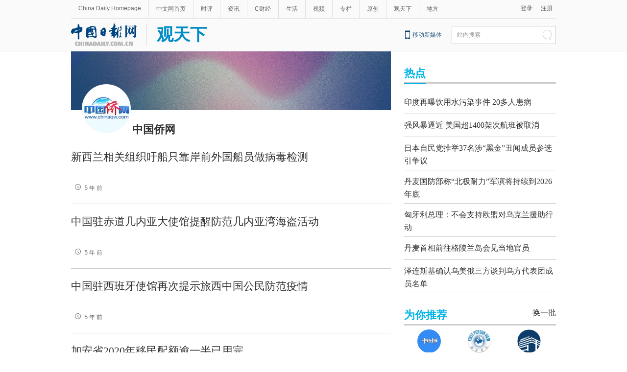

--- FILE ---
content_type: text/html;charset=UTF-8
request_url: https://cn.chinadaily.com.cn/gtx/5d47c3fba31099ab995d74b7/Chinaqw/page_2.html
body_size: 9838
content:
<!DOCTYPE html PUBLIC "-//W3C//DTD XHTML 1.0 Transitional//EN" "http://www.w3.org/TR/xhtml1/DTD/xhtml1-transitional.dtd">

<html xmlns="http://www.w3.org/1999/xhtml">
  <head>
    <meta http-equiv="Content-Type" content="text/html; charset=utf-8" />
    <meta name="viewport" content="width=device-width, initial-scale=1.0, minimum-scale=1.0, maximum-scale=1.0, user-scalable=no" />
    <meta http-equiv="X-UA-Compatible" content="IE=Edge,chrome=1" />
    <title>中国侨网 - 中国日报网</title>
    <meta name="keywords" />
    <meta name="description" />
    <link rel="stylesheet" type="text/css" href="//img3.chinadaily.com.cn/static/2019gtx/css/list.css?v=5" />
<script type="text/javascript" charset="utf-8" rel="stylesheet" xml:space="preserve" src="//img3.chinadaily.com.cn/static/common/js/jquery.min.js"></script>
    <script type="text/javascript" xml:space="preserve" src="//img3.chinadaily.com.cn/static/2019gtx/js/respond.min.js"></script>
    <script type="text/javascript" xml:space="preserve" src="//img3.chinadaily.com.cn/static/2019gtx/js/qiehuan.js"></script><!--标签切换-->
    <script xml:space="preserve" src="//img3.chinadaily.com.cn/static/2019gtx/js/ewm2.js"></script><!--返回顶部-->
    <!-- 引入手机端点击js -->
    <script type="text/javascript" xml:space="preserve" src="//img3.chinadaily.com.cn/static/2019gtx/js/touch.js"></script>
  <!--天润统计代码-->
    <META name="filetype" content="1" />
    <META name="publishedtype" content="1" />
    <META name="pagetype" content="2" />
    <meta name="catalogs" content="5d47e00ea31099ab995d7577" />
    <!--天润统计代码-->
  </head>
  <body>
    <!--灰色背景-->
    <div class="tophui">
      <div class="tophui-cont">
        <!--频道页导航-->
        
      <div class="pingdaolink">
        <!--左边导航-->
        <div class="pingdao-lef">
          <ul>
            <li><a href="https://www.chinadaily.com.cn/" target="_blank">China Daily Homepage</a></li>
            <li><a href="https://cn.chinadaily.com.cn/" target="_blank">中文网首页</a></li>
            <li><a href="https://china.chinadaily.com.cn/" target="_blank">时评</a></li>
            <li><a href="https://world.chinadaily.com.cn/" target="_blank">资讯</a></li>
            <li><a href="https://caijing.chinadaily.com.cn/" target="_blank">C财经</a></li>
            <li><a href="https://fashion.chinadaily.com.cn/" target="_blank">生活</a></li>
            <li><a href="https://kan.chinadaily.com.cn/" target="_blank">视频</a></li>
            <li><a href="https://column.chinadaily.com.cn/" target="_blank">专栏</a></li>
          <!--  <li><a href="https://language.chinadaily.com.cn/" target="_blank">双语</a></li>	-->
            <li><a href="https://cn.chinadaily.com.cn/yuanchuang/" target="_blank">原创</a></li>
            <li><a href="https://cn.chinadaily.com.cn/gtx/" target="_blank">观天下</a></li>
            <li style="border:none;"><a href="https://cnews.chinadaily.com.cn/" target="_blank">地方</a></li>
          </ul>
        </div>
        <!--右侧注册登录-->
        <!--  <script type="text/javascript" cms:pr-src="common/js/login.js"></script>	-->
        <div class="pingdao-ri">
          <div class="lo-rig-to" id="successCallBack">
           <!--  <div class="lo-ri-two">
             <a href="javascript:void(0)" onclick="aria.start()"><img cms:pr-src="common/img/wza.png" style="width:18px; height:auto;"/></a>	
            </div> -->
            <div class="lo-ri-two">
<a href="javascript:GetUrl();" id="login1001">登录</a>
</div>	
            <div class="lo-ri-two">
              <a href="//usercenter.chinadaily.com.cn/regist" target="_blank" id="login1002">注册</a>
            </div>
          </div>
        </div>

      </div>
    
        <!--logo头部-->
        <div class="dingtou">
          <!--logoleft-->
          <div class="logo">
          <table>
              <tr>
                <td style="padding-right:20px;" rowspan="1" colspan="1"> <a href="https://cn.chinadaily.com.cn" shape="rect"><img src="https://cn.chinadaily.com.cn/image/2025/logo_cntop.png" style="height:46px;" /></a></td>
                <td style="border-left:1px solid #dfdfdf;padding-left:20px; " rowspan="1" colspan="1">
                  <a target="_top" class="mingc" shape="rect" href="//cn.chinadaily.com.cn/gtx">观天下</a>
                  </td>
              </tr>
            </table>
          </div>
          <!--logoright-->
          <div class="logo-right">
            
      <div class="logo-right"> 
        <div class="lo-rig-bott">
          <table cellpadding="0" cellspacing="0">
            <tr>
              <td><div class="lo-bott-one"><a href="https://www.chinadaily.com.cn/e/static_e/newmedia/" target="_blank">移动新媒体</a></div></td>
              <td>
                <table cellpadding="0" cellspacing="0">
                  <tr>
                    <td><div class="search radius6">
                      <form name="searchform" method="post" action="https://newssearch.chinadaily.com.cn/cn/search" target="_blank" onsubmit="return do_search(this)" id="searchform">
                        <input name="ecmsfrom" type="hidden" value="9" />
                        <input type="hidden" name="show" value="title,newstext" />
                        <div class="select_box">
                          <div class="select_showbox" style="background:none;">站内搜索</div>
                          <ul class="select_option">
                            <li class="option-item" data-value="1">站内搜索</li>
                          </ul>
                        </div>
                        <input class="inp_srh" type="text" id="searchtxt" value="" name="query" onfocus="clearword(this)" />
                        <img src="https://cn.chinadaily.com.cn/image/2015/j-q.jpg" id="searchimg" onclick="javascript:searchform.submit()" />
                      </form>
                      <script>
                        //<![CDATA[
                        function clearword(obj){
                          obj.value = ''; 
                        }
                        //]]>
                      </script>
                      </div></td>
                  </tr>
                </table>
              </td>
            </tr>
          </table>
        </div>
      </div>

    
          </div>
        </div>
      </div>
    </div>
    <!--手机头部-->
    <div class="top_phone">
      <div class="header_top">
       <table>
              <tr>
                <td style="padding-right:10px;" rowspan="1" colspan="1"> <a href="https://cn.chinadaily.com.cn" shape="rect"><img src="https://cn.chinadaily.com.cn/image/2025/logo_cntop.png" /></a></td>
                <td rowspan="1" colspan="1">
                  <a target="_top" class="mingc" shape="rect" href="//cn.chinadaily.com.cn/gtx">观天下</a>
                  </td>
              </tr>
            </table>
        <div class="header_img">
          <img class="nav_phone_logo" src="//img3.chinadaily.com.cn/static/2019gtx/img/header_top.png" />
        </div>
      </div>
      
      <div class="nav">
        <ul>
          <li class="nav_Latest"><a href="//www.chinadaily.com.cn/" target="_blank">China Daily Homepage</a></li>
          <li><a href="https://cn.chinadaily.com.cn/" target="_blank">中文网首页</a></li>
          <li><a href="https://china.chinadaily.com.cn/" target="_blank">时评</a></li>
          <li><a href="https://world.chinadaily.com.cn/" target="_blank">资讯</a></li>
          <li><a href="https://caijing.chinadaily.com.cn/" target="_blank">C财经</a></li>
          <li><a href="https://fashion.chinadaily.com.cn/" target="_blank">生活</a></li>
          <li><a href="https://kan.chinadaily.com.cn/" target="_blank">视频</a></li>
          <li><a href="https://column.chinadaily.com.cn/" target="_blank">专栏</a></li>
         <!-- <li><a href="https://language.chinadaily.com.cn/" target="_blank">双语</a></li>	-->
          <li><a href="https://cartoon.chinadaily.com.cn/" target="_blank">漫画</a></li>
          <li><a href="https://cn.chinadaily.com.cn/yuanchuang/" target="_blank">原创</a></li>
          <li><a href="https://cn.chinadaily.com.cn/gtx/" target="_blank">观天下</a></li>
          <li><a href="https://cnews.chinadaily.com.cn" target="_blank">地方</a></li>
        </ul>
      </div>

    
    </div>
    <!--互联网导航-->
    <div class="hu-wai">
      <div class="jr-link2"></div>
    </div>
    <div class="container">
      <div class="container_left">
        <img class="bj" src="https://cn.chinadaily.com.cn/image/2025/bg_img.jpg" />
       	<a href="" class="logo_top" shape="rect">
           
            
               <img src="//img3.chinadaily.com.cn/images/201908/14/5d53a24ea31099ab43ce1605.jpeg" />
            
          
			<span>中国侨网</span>
		</a>
        <!--单个-->
<div style="display:none;">
  中国侨网
        </div>
        
     
             
   
              <div class="busBox1-two first_box">
                <div>
                  
                  <div>
                    <h3><a target="_blank" shape="rect" href="//cnews.chinadaily.com.cn/a/202010/21/WS5f8f99d2a3101e7ce972a642.html">新西兰相关组织吁船只靠岸前外国船员做病毒检测</a></h3>
                    <div class="time_report">
                    <a target="_blank" shape="rect" href="//cnews.chinadaily.com.cn/a/202010/21/WS5f8f99d2a3101e7ce972a642.html"><span><img src="//img3.chinadaily.com.cn/static/2019gtx/img/time.png" /></span>5 年 前</a>
                    </div>
                  </div>
                </div>
              </div>
            
   
              <div class="busBox1-two">
                <div>
                  
                  <div>
                    <h3><a target="_blank" shape="rect" href="//cnews.chinadaily.com.cn/a/202010/20/WS5f8e92b1a3101e7ce972a419.html">中国驻赤道几内亚大使馆提醒防范几内亚湾海盗活动</a></h3>
                    <div class="time_report">
                    <a target="_blank" shape="rect" href="//cnews.chinadaily.com.cn/a/202010/20/WS5f8e92b1a3101e7ce972a419.html"><span><img src="//img3.chinadaily.com.cn/static/2019gtx/img/time.png" /></span>5 年 前</a>
                    </div>
                  </div>
                </div>
              </div>
            
   
              <div class="busBox1-two">
                <div>
                  
                  <div>
                    <h3><a target="_blank" shape="rect" href="//cnews.chinadaily.com.cn/a/202010/20/WS5f8e92b1a3101e7ce972a418.html">中国驻西班牙使馆再次提示旅西中国公民防范疫情</a></h3>
                    <div class="time_report">
                    <a target="_blank" shape="rect" href="//cnews.chinadaily.com.cn/a/202010/20/WS5f8e92b1a3101e7ce972a418.html"><span><img src="//img3.chinadaily.com.cn/static/2019gtx/img/time.png" /></span>5 年 前</a>
                    </div>
                  </div>
                </div>
              </div>
            
   
              <div class="busBox1-two">
                <div>
                  
                  <div>
                    <h3><a target="_blank" shape="rect" href="//cnews.chinadaily.com.cn/a/202007/23/WS5f195420a310a859d09d9b8a.html">加安省2020年移民配额逾一半已用完</a></h3>
                    <div class="time_report">
                    <a target="_blank" shape="rect" href="//cnews.chinadaily.com.cn/a/202007/23/WS5f195420a310a859d09d9b8a.html"><span><img src="//img3.chinadaily.com.cn/static/2019gtx/img/time.png" /></span>6 年 前</a>
                    </div>
                  </div>
                </div>
              </div>
            
   
              <div class="busBox1-two">
                <div>
                  
                  <div>
                    <h3><a target="_blank" shape="rect" href="//cnews.chinadaily.com.cn/a/202007/16/WS5f10081da310a859d09d84b0.html">驻巴塞罗那总领馆提醒中国公民合理安排证件办理</a></h3>
                    <div class="time_report">
                    <a target="_blank" shape="rect" href="//cnews.chinadaily.com.cn/a/202007/16/WS5f10081da310a859d09d84b0.html"><span><img src="//img3.chinadaily.com.cn/static/2019gtx/img/time.png" /></span>6 年 前</a>
                    </div>
                  </div>
                </div>
              </div>
            
   
              <div class="busBox1-two">
                <div>
                  
                  <div>
                    <h3><a target="_blank" shape="rect" href="//cnews.chinadaily.com.cn/a/202007/16/WS5f10081aa310a859d09d84a4.html">柬埔寨一家具店发生火灾 致两名中国人受伤</a></h3>
                    <div class="time_report">
                    <a target="_blank" shape="rect" href="//cnews.chinadaily.com.cn/a/202007/16/WS5f10081aa310a859d09d84a4.html"><span><img src="//img3.chinadaily.com.cn/static/2019gtx/img/time.png" /></span>6 年 前</a>
                    </div>
                  </div>
                </div>
              </div>
            
   
              <div class="busBox1-two">
                <div>
                  
                  <div>
                    <h3><a target="_blank" shape="rect" href="//cnews.chinadaily.com.cn/a/202007/15/WS5f0e9080a310a859d09d8037.html">驻摩洛哥大使馆提醒中国公民谨慎规划涉摩旅行</a></h3>
                    <div class="time_report">
                    <a target="_blank" shape="rect" href="//cnews.chinadaily.com.cn/a/202007/15/WS5f0e9080a310a859d09d8037.html"><span><img src="//img3.chinadaily.com.cn/static/2019gtx/img/time.png" /></span>6 年 前</a>
                    </div>
                  </div>
                </div>
              </div>
            
   
              <div class="busBox1-two">
                <div>
                  
                  <div>
                    <h3><a target="_blank" shape="rect" href="//cnews.chinadaily.com.cn/a/202007/15/WS5f0e9081a310a859d09d8038.html">佛得角卫生部发布岛际客运防疫管控措施</a></h3>
                    <div class="time_report">
                    <a target="_blank" shape="rect" href="//cnews.chinadaily.com.cn/a/202007/15/WS5f0e9081a310a859d09d8038.html"><span><img src="//img3.chinadaily.com.cn/static/2019gtx/img/time.png" /></span>6 年 前</a>
                    </div>
                  </div>
                </div>
              </div>
            
   
              <div class="busBox1-two">
                <div>
                  
                  <div>
                    <h3><a target="_blank" shape="rect" href="//cnews.chinadaily.com.cn/a/202007/15/WS5f0e9080a310a859d09d8036.html">驻尼泊尔使馆发布首架临时航班购票安排相关通知</a></h3>
                    <div class="time_report">
                    <a target="_blank" shape="rect" href="//cnews.chinadaily.com.cn/a/202007/15/WS5f0e9080a310a859d09d8036.html"><span><img src="//img3.chinadaily.com.cn/static/2019gtx/img/time.png" /></span>6 年 前</a>
                    </div>
                  </div>
                </div>
              </div>
            
   
              <div class="busBox1-two">
                <div>
                  
                  <div>
                    <h3><a target="_blank" shape="rect" href="//cnews.chinadaily.com.cn/a/202007/15/WS5f0e907fa310a859d09d8033.html">中国驻突尼斯大使馆向旅突侨胞和中企发放“健康包”</a></h3>
                    <div class="time_report">
                    <a target="_blank" shape="rect" href="//cnews.chinadaily.com.cn/a/202007/15/WS5f0e907fa310a859d09d8033.html"><span><img src="//img3.chinadaily.com.cn/static/2019gtx/img/time.png" /></span>6 年 前</a>
                    </div>
                  </div>
                </div>
              </div>
            
   
              <div class="busBox1-two">
                <div>
                  
                  <div>
                    <h3><a target="_blank" shape="rect" href="//cnews.chinadaily.com.cn/a/202007/15/WS5f0e907fa310a859d09d8034.html">中国驻乍得使馆提醒切勿在当地敏感公共区域随意拍照</a></h3>
                    <div class="time_report">
                    <a target="_blank" shape="rect" href="//cnews.chinadaily.com.cn/a/202007/15/WS5f0e907fa310a859d09d8034.html"><span><img src="//img3.chinadaily.com.cn/static/2019gtx/img/time.png" /></span>6 年 前</a>
                    </div>
                  </div>
                </div>
              </div>
            
   
              <div class="busBox1-two">
                <div>
                  
                  <div>
                    <h3><a target="_blank" shape="rect" href="//cnews.chinadaily.com.cn/a/202007/14/WS5f0d1f05a310a859d09d7b3f.html">纽约中餐店户外凉棚遭惯犯破坏 华裔店主深感无奈</a></h3>
                    <div class="time_report">
                    <a target="_blank" shape="rect" href="//cnews.chinadaily.com.cn/a/202007/14/WS5f0d1f05a310a859d09d7b3f.html"><span><img src="//img3.chinadaily.com.cn/static/2019gtx/img/time.png" /></span>6 年 前</a>
                    </div>
                  </div>
                </div>
              </div>
            
   
              <div class="busBox1-two">
                <div>
                  
                  <div>
                    <h3><a target="_blank" shape="rect" href="//cnews.chinadaily.com.cn/a/202007/14/WS5f0d1f03a310a859d09d7b3b.html">日本拟分阶段允许外国企业人员与留学生再次入境</a></h3>
                    <div class="time_report">
                    <a target="_blank" shape="rect" href="//cnews.chinadaily.com.cn/a/202007/14/WS5f0d1f03a310a859d09d7b3b.html"><span><img src="//img3.chinadaily.com.cn/static/2019gtx/img/time.png" /></span>6 年 前</a>
                    </div>
                  </div>
                </div>
              </div>
            
   
              <div class="busBox1-two">
                <div>
                  
                  <div>
                    <h3><a target="_blank" shape="rect" href="//cnews.chinadaily.com.cn/a/202007/13/WS5f0bb4ada310a859d09d767e.html">驻符拉迪沃斯托克总领馆提醒领区同胞加强防疫</a></h3>
                    <div class="time_report">
                    <a target="_blank" shape="rect" href="//cnews.chinadaily.com.cn/a/202007/13/WS5f0bb4ada310a859d09d767e.html"><span><img src="//img3.chinadaily.com.cn/static/2019gtx/img/time.png" /></span>6 年 前</a>
                    </div>
                  </div>
                </div>
              </div>
            
   
              <div class="busBox1-two">
                <div>
                  
                  <div>
                    <h3><a target="_blank" shape="rect" href="//cnews.chinadaily.com.cn/a/202007/13/WS5f0bb4dca310a859d09d76a0.html">英国大学搭建线上教学网络 为中国留学生提供在线课程</a></h3>
                    <div class="time_report">
                    <a target="_blank" shape="rect" href="//cnews.chinadaily.com.cn/a/202007/13/WS5f0bb4dca310a859d09d76a0.html"><span><img src="//img3.chinadaily.com.cn/static/2019gtx/img/time.png" /></span>6 年 前</a>
                    </div>
                  </div>
                </div>
              </div>
            

                       <!-- pc 分页 -->
          
<div id="div_currpage">
      
        
        <a class="pagestyle" shape="rect" href="//cn.chinadaily.com.cn/gtx/5d47c3fba31099ab995d74b7/Chinaqw/page_1.html">Previous</a>

        <!--up-->
        
          
            <a shape="rect" href="//cn.chinadaily.com.cn/gtx/5d47c3fba31099ab995d74b7/Chinaqw/page_1.html">1</a>
            
          
        
        
          
            
            <span style="background-color: #003366;color: #fff;">2</span>
          
        
        
          
            <a shape="rect" href="//cn.chinadaily.com.cn/gtx/5d47c3fba31099ab995d74b7/Chinaqw/page_3.html">3</a>
            
          
        
        
          
            <a shape="rect" href="//cn.chinadaily.com.cn/gtx/5d47c3fba31099ab995d74b7/Chinaqw/page_4.html">4</a>
            
          
        
        
          
            <a shape="rect" href="//cn.chinadaily.com.cn/gtx/5d47c3fba31099ab995d74b7/Chinaqw/page_5.html">5</a>
            
          
        
        
          
            <a shape="rect" href="//cn.chinadaily.com.cn/gtx/5d47c3fba31099ab995d74b7/Chinaqw/page_6.html">6</a>
            
          
        
        
          
            <a shape="rect" href="//cn.chinadaily.com.cn/gtx/5d47c3fba31099ab995d74b7/Chinaqw/page_7.html">7</a>
            
          
        
        
          
            <a shape="rect" href="//cn.chinadaily.com.cn/gtx/5d47c3fba31099ab995d74b7/Chinaqw/page_8.html">8</a>
            
          
        
        
          
            <a shape="rect" href="//cn.chinadaily.com.cn/gtx/5d47c3fba31099ab995d74b7/Chinaqw/page_9.html">9</a>
            
          
        
        
          
            <a shape="rect" href="//cn.chinadaily.com.cn/gtx/5d47c3fba31099ab995d74b7/Chinaqw/page_10.html">10</a>
            
          
        
        
          
        
        
          
        
        
          
        
        
          
        
        <!--down-->
        <a class="pagestyle" shape="rect" href="//cn.chinadaily.com.cn/gtx/5d47c3fba31099ab995d74b7/Chinaqw/page_3.html">Next</a>&nbsp;&nbsp;
        <a style="text-decoration:none" shape="rect" href="//cn.chinadaily.com.cn/gtx/5d47c3fba31099ab995d74b7/Chinaqw/page_14.html">&gt;&gt;|</a>
      
</div>
          <!-- pc 分页结束 -->
          <!-- 响应式分页 -->
          <div class="selectpage">
            <!--移动分页-->
            
              <span class="prev">
                <a class="pagestyle" shape="rect" href="https://cn.chinadaily.com.cn/gtx/5d47c3fba31099ab995d74b7/Chinaqw/page_1.html">Previous</a>
              </span>
              <span class="pageno">
                <a href="javascript:void (0)" shape="rect">
                  2/14</a>
              </span>
              <span class="next">
                <a class="pagestyle" shape="rect" href="https://cn.chinadaily.com.cn/gtx/5d47c3fba31099ab995d74b7/Chinaqw/page_3.html">Next</a>
              </span>
            
          </div>
          <!-- 响应式分页结束 -->
               
        

      </div>
      <div class="container_right">
        <div class="heng-biao4">
          <p>
            <a target="_blank" shape="rect" href="">热点</a>
          </p>
        </div>
        <!-- <script src="//www.chinadaily.com.cn/html/topnews/ismp_zh.js" type="text/javascript"></script>
                    <script type="text/javascript">
                      //<![CDATA[
                      var num = cd_json.length;
                      document.write('<ul class=\"list_ul\">');
                      for(var i=0;i<7;i++){
                        document.write('<li><a href="'+cd_json[i].url+'" target="_blank">'+ cd_json[i].title +'<\/a><\/li>');
                      }
                      document.write('<\/ul>');
                      //]]>
                    </script> -->
                 
 <ul class="list_ul">
   

            <li><a target="_blank" shape="rect" href="//cn.chinadaily.com.cn/a/202601/23/WS69737fd4a310942cc499c9d7.html">印度再曝饮用水污染事件 20多人患病</a></li>
     
   

            <li><a target="_blank" shape="rect" href="//cn.chinadaily.com.cn/a/202601/23/WS69737fe3a310942cc499c9d8.html">强风暴逼近 美国超1400架次航班被取消</a></li>
     
   

            <li><a target="_blank" shape="rect" href="//cn.chinadaily.com.cn/a/202601/23/WS69738004a310942cc499c9d9.html">日本自民党推举37名涉“黑金”丑闻成员参选引争议</a></li>
     
   

            <li><a target="_blank" shape="rect" href="//cn.chinadaily.com.cn/a/202601/23/WS69738038a310942cc499c9da.html">丹麦国防部称“北极耐力”军演将持续到2026年底</a></li>
     
   

            <li><a target="_blank" shape="rect" href="//cn.chinadaily.com.cn/a/202601/23/WS69735fe5a310942cc499c9ab.html">匈牙利总理：不会支持欧盟对乌克兰援助行动</a></li>
     
   

            <li><a target="_blank" shape="rect" href="//cn.chinadaily.com.cn/a/202601/23/WS69735ff2a310942cc499c9ac.html">丹麦首相前往格陵兰岛会见当地官员</a></li>
     
   

            <li><a target="_blank" shape="rect" href="//cn.chinadaily.com.cn/a/202601/23/WS69736022a310942cc499c9ad.html">泽连斯基确认乌美俄三方谈判乌方代表团成员名单</a></li>
     
          </ul>

        <!--广告-->
       <!-- <div class="ads">
         AdSame ShowCode: 新版中文1227 / 观天下频道首页19.7.17 / C1 Begin
<script type="text/javascript" src="https://same.chinadaily.com.cn/s?z=chinadaily&amp;c=2659" charset="gbk" ></script>
AdSame ShowCode: 新版中文1227 / 观天下频道首页19.7.17 / C1 End 
        </div>
           <div class="ads">
         AdSame ShowCode: 新版中文1227 / 观天下频道首页19.7.17 / C2 Begin 
<script type="text/javascript" src="https://same.chinadaily.com.cn/s?z=chinadaily&amp;c=2660" charset="gbk" ></script>
 AdSame ShowCode: 新版中文1227 / 观天下频道首页19.7.17 / C2 End 
        </div>
           <div class="ads">
       AdSame ShowCode: 新版中文1227 / 观天下频道首页19.7.17 / C3 Begin 
<script type="text/javascript" src="https://same.chinadaily.com.cn/s?z=chinadaily&amp;c=2661" charset="gbk" ></script>
 AdSame ShowCode: 新版中文1227 / 观天下频道首页19.7.17 / C3 End
        </div> -->

          <!--横杆标题-->
          <div class="heng-biao4">
            <p><a shape="rect">为你推荐</a></p>
            <span class="huan">换一批</span>
          </div>

               <!--logo新增-->

          <ul class="logo_intro">
        
            
              <li>
                <a target="_blank" shape="rect" href="//cn.chinadaily.com.cn/a/202511/05/WS690ab96da310c4deea5f01b6.html"><img src="//img3.chinadaily.com.cn/images/202511/05/690af830a310c4de005860e0.jpeg" /></a>
                <p><a target="_blank" shape="rect" href="//cn.chinadaily.com.cn/a/202511/05/WS690ab96da310c4deea5f01b6.html">神奇的中国</a></p>
              </li>
            
            
              <li>
                <a target="_blank" shape="rect" href="//cn.chinadaily.com.cn/a/202505/28/WS6836a7c5a310205377035619.html"><img src="//img3.chinadaily.com.cn/images/202506/23/6858e3f7a31009d218b4fbd7.jpeg" /></a>
                <p><a target="_blank" shape="rect" href="//cn.chinadaily.com.cn/a/202505/28/WS6836a7c5a310205377035619.html">海外手记</a></p>
              </li>
            
            
              <li>
                <a target="_blank" shape="rect" href="//cn.chinadaily.com.cn/a/202304/26/WS6448baf2a310537989371b37.html"><img src="//img3.chinadaily.com.cn/images/202508/12/689b18e2a3104ba1c9cb88c8.jpeg" /></a>
                <p><a target="_blank" shape="rect" href="//cn.chinadaily.com.cn/a/202304/26/WS6448baf2a310537989371b37.html">和评理</a></p>
              </li>
            
            
              <li>
                <a target="_blank" shape="rect" href="//cn.chinadaily.com.cn/a/202302/09/WS5d808e67a31099ab995e05bc.html"><img src="//img3.chinadaily.com.cn/images/201909/17/5d808e67a31099ab43d0bd21.jpeg" /></a>
                <p><a target="_blank" shape="rect" href="//cn.chinadaily.com.cn/a/202302/09/WS5d808e67a31099ab995e05bc.html">中国那些事儿</a></p>
              </li>
            
            
              <li>
                <a target="_blank" shape="rect" href="//cn.chinadaily.com.cn/a/202302/09/WS621c9440a3107be497a08404.html"><img src="//img3.chinadaily.com.cn/images/202202/28/621c9440a3107be47f2b9053.jpeg" /></a>
                <p><a target="_blank" shape="rect" href="//cn.chinadaily.com.cn/a/202302/09/WS621c9440a3107be497a08404.html">世界说</a></p>
              </li>
            
            
              <li>
                <a target="_blank" shape="rect" href="//cn.chinadaily.com.cn/a/202212/27/WS5d804e05a31099ab995e03fd.html"><img src="//img3.chinadaily.com.cn/images/202208/04/62eb18a2a3101c3e6870110d.jpeg" /></a>
                <p><a target="_blank" shape="rect" href="//cn.chinadaily.com.cn/a/202212/27/WS5d804e05a31099ab995e03fd.html">中国观察</a></p>
              </li>
            
            
              <li>
                <a target="_blank" shape="rect" href="//cn.chinadaily.com.cn/a/202212/27/WS5d8078bfa31099ab995e04c8.html"><img src="//img3.chinadaily.com.cn/images/201909/17/5d8078bfa31099ab43d0b7fe.jpeg" /></a>
                <p><a target="_blank" shape="rect" href="//cn.chinadaily.com.cn/a/202212/27/WS5d8078bfa31099ab995e04c8.html">新华社</a></p>
              </li>
            
            
              <li>
                <a target="_blank" shape="rect" href="//cn.chinadaily.com.cn/a/202212/27/WS5da7c1afa31099ab995e5ec9.html"><img src="//img3.chinadaily.com.cn/images/201910/17/5da7c1afa31099ab43d357e9.jpeg" /></a>
                <p><a target="_blank" shape="rect" href="//cn.chinadaily.com.cn/a/202212/27/WS5da7c1afa31099ab995e5ec9.html">中国日报网评</a></p>
              </li>
            
            
              <li>
                <a target="_blank" shape="rect" href="//cn.chinadaily.com.cn/a/202201/13/WS61df99f4a3107be497a02010.html"><img src="//img3.chinadaily.com.cn/images/202312/19/65812d33a310c2082cf14e7d.png" /></a>
                <p><a target="_blank" shape="rect" href="//cn.chinadaily.com.cn/a/202201/13/WS61df99f4a3107be497a02010.html">侨一瞧</a></p>
              </li>
            
            
              <li>
                <a target="_blank" shape="rect" href="//cn.chinadaily.com.cn/a/201910/14/WS5d831e2ca31099ab995e0f09.html"><img src="//img3.chinadaily.com.cn/images/202504/15/67fe19f9a310e29a7992e4f0.png" /></a>
                <p><a target="_blank" shape="rect" href="//cn.chinadaily.com.cn/a/201910/14/WS5d831e2ca31099ab995e0f09.html">事事关心</a></p>
              </li>
            
            
              <li>
                <a target="_blank" shape="rect" href="//cn.chinadaily.com.cn/a/201909/17/WS5d8083aea31099ab995e0544.html"><img src="//img3.chinadaily.com.cn/images/201909/17/5d8083aea31099ab43d0ba04.jpeg" /></a>
                <p><a target="_blank" shape="rect" href="//cn.chinadaily.com.cn/a/201909/17/WS5d8083aea31099ab995e0544.html">每日一词</a></p>
              </li>
            
            
              <li>
                <a target="_blank" shape="rect" href="//cn.chinadaily.com.cn/a/201909/05/WS5d70714fa31099ab995de192.html"><img src="//img3.chinadaily.com.cn/images/201909/05/5d70714fa31099ab43cfc60c.jpeg" /></a>
                <p><a target="_blank" shape="rect" href="//cn.chinadaily.com.cn/a/201909/05/WS5d70714fa31099ab995de192.html">中国经济网</a></p>
              </li>
            
            
              <li>
                <a target="_blank" shape="rect" href="//cn.chinadaily.com.cn/a/201909/05/WS5d70a0faa31099ab995de263.html"><img src="//img3.chinadaily.com.cn/images/201909/05/5d70a1c3a31099ab43cfccdd.jpeg" /></a>
                <p><a target="_blank" shape="rect" href="//cn.chinadaily.com.cn/a/201909/05/WS5d70a0faa31099ab995de263.html">中国新闻网</a></p>
              </li>
            
            
              <li>
                <a target="_blank" shape="rect" href="//cn.chinadaily.com.cn/a/201908/15/WS5d550b07a31099ab995d9b2a.html"><img src="//img3.chinadaily.com.cn/images/201908/15/5d550b07a31099ab43ce2faa.jpeg" /></a>
                <p><a target="_blank" shape="rect" href="//cn.chinadaily.com.cn/a/201908/15/WS5d550b07a31099ab995d9b2a.html">环球时报</a></p>
              </li>
            
            
              <li>
                <a target="_blank" shape="rect" href="//cn.chinadaily.com.cn/a/201908/15/WS5d5502dda31099ab995d9b03.html"><img src="//img3.chinadaily.com.cn/images/201908/15/5d5502dda31099ab43ce2ef8.jpeg" /></a>
                <p><a target="_blank" shape="rect" href="//cn.chinadaily.com.cn/a/201908/15/WS5d5502dda31099ab995d9b03.html">中央电视台</a></p>
              </li>
            
            
              <li>
                <a target="_blank" shape="rect" href="//cn.chinadaily.com.cn/a/201908/15/WS5d54fc13a31099ab995d9ab8.html"><img src="//img3.chinadaily.com.cn/images/201908/15/5d54fc13a31099ab43ce2e17.jpeg" /></a>
                <p><a target="_blank" shape="rect" href="//cn.chinadaily.com.cn/a/201908/15/WS5d54fc13a31099ab995d9ab8.html">中央人民广播电台</a></p>
              </li>
            
            
              <li>
                <a target="_blank" shape="rect" href="//cn.chinadaily.com.cn/a/201908/15/WS5d54fa6fa31099ab995d9ab2.html"><img src="//img3.chinadaily.com.cn/images/201908/15/5d54fa6fa31099ab43ce2e03.jpeg" /></a>
                <p><a target="_blank" shape="rect" href="//cn.chinadaily.com.cn/a/201908/15/WS5d54fa6fa31099ab995d9ab2.html">解放军报</a></p>
              </li>
            
            
              <li>
                <a target="_blank" shape="rect" href="//cn.chinadaily.com.cn/a/201908/15/WS5d54f882a31099ab995d9aa5.html"><img src="//img3.chinadaily.com.cn/images/201908/15/5d54f882a31099ab43ce2dd6.jpeg" /></a>
                <p><a target="_blank" shape="rect" href="//cn.chinadaily.com.cn/a/201908/15/WS5d54f882a31099ab995d9aa5.html">中国新闻周刊</a></p>
              </li>
            
            
              <li>
                <a target="_blank" shape="rect" href="//cn.chinadaily.com.cn/a/201908/15/WS5d54f3aba31099ab995d9a6e.html"><img src="//img3.chinadaily.com.cn/images/201908/15/5d54f3aba31099ab43ce2c56.jpeg" /></a>
                <p><a target="_blank" shape="rect" href="//cn.chinadaily.com.cn/a/201908/15/WS5d54f3aba31099ab995d9a6e.html">人民日报海外版</a></p>
              </li>
            
            
              <li>
                <a target="_blank" shape="rect" href="//cn.chinadaily.com.cn/a/201908/14/WS5d53c927a31099ab995d9735.html"><img src="//img3.chinadaily.com.cn/images/201908/14/5d53c927a31099ab43ce1aef.jpeg" /></a>
                <p><a target="_blank" shape="rect" href="//cn.chinadaily.com.cn/a/201908/14/WS5d53c927a31099ab995d9735.html">中国青年网</a></p>
              </li>
            
            
              <li>
                <a target="_blank" shape="rect" href="//cn.chinadaily.com.cn/a/201908/14/WS5d53c54ca31099ab995d970f.html"><img src="//img3.chinadaily.com.cn/images/201908/14/5d53c54ca31099ab43ce1a60.jpeg" /></a>
                <p><a target="_blank" shape="rect" href="//cn.chinadaily.com.cn/a/201908/14/WS5d53c54ca31099ab995d970f.html">经济日报</a></p>
              </li>
            
            
              <li>
                <a target="_blank" shape="rect" href="//cn.chinadaily.com.cn/a/201908/14/WS5d53c398a31099ab995d9706.html"><img src="//img3.chinadaily.com.cn/images/201908/14/5d53c398a31099ab43ce1a49.jpeg" /></a>
                <p><a target="_blank" shape="rect" href="//cn.chinadaily.com.cn/a/201908/14/WS5d53c398a31099ab995d9706.html">光明日报</a></p>
              </li>
            
            
              <li>
                <a target="_blank" shape="rect" href="//cn.chinadaily.com.cn/a/201908/14/WS5d53c265a31099ab995d9701.html"><img src="//img3.chinadaily.com.cn/images/201908/14/5d53c265a31099ab43ce1a3d.jpeg" /></a>
                <p><a target="_blank" shape="rect" href="//cn.chinadaily.com.cn/a/201908/14/WS5d53c265a31099ab995d9701.html">中国军网</a></p>
              </li>
            
            
              <li>
                <a target="_blank" shape="rect" href="//cn.chinadaily.com.cn/a/201908/14/WS5d53bff9a31099ab995d96a8.html"><img src="//img3.chinadaily.com.cn/images/201908/14/5d53bff9a31099ab43ce198b.jpeg" /></a>
                <p><a target="_blank" shape="rect" href="//cn.chinadaily.com.cn/a/201908/14/WS5d53bff9a31099ab995d96a8.html">求是</a></p>
              </li>
            
            
              <li>
                <a target="_blank" shape="rect" href="//cn.chinadaily.com.cn/a/201908/14/WS5d53a24ea31099ab995d95d6.html"><img src="//img3.chinadaily.com.cn/images/201908/14/5d53a24ea31099ab43ce1605.jpeg" /></a>
                <p><a target="_blank" shape="rect" href="//cn.chinadaily.com.cn/a/201908/14/WS5d53a24ea31099ab995d95d6.html">中国侨网</a></p>
              </li>
            
            
              <li>
                <a target="_blank" shape="rect" href="//cn.chinadaily.com.cn/a/201908/14/WS5d53a193a31099ab995d95cf.html"><img src="//img3.chinadaily.com.cn/images/201908/14/5d53a193a31099ab43ce15fb.jpeg" /></a>
                <p><a target="_blank" shape="rect" href="//cn.chinadaily.com.cn/a/201908/14/WS5d53a193a31099ab995d95cf.html">消费日报网</a></p>
              </li>
            
            
              <li>
                <a target="_blank" shape="rect" href="//cn.chinadaily.com.cn/a/201908/14/WS5d53a0f3a31099ab995d95be.html"><img src="//img3.chinadaily.com.cn/images/201908/14/5d53a0f3a31099ab43ce15b4.jpeg" /></a>
                <p><a target="_blank" shape="rect" href="//cn.chinadaily.com.cn/a/201908/14/WS5d53a0f3a31099ab995d95be.html">中国警察网</a></p>
              </li>
            
            
              <li>
                <a target="_blank" shape="rect" href="//cn.chinadaily.com.cn/a/201908/14/WS5d53a03ca31099ab995d95bb.html"><img src="//img3.chinadaily.com.cn/images/201908/14/5d53a03ca31099ab43ce15a9.jpeg" /></a>
                <p><a target="_blank" shape="rect" href="//cn.chinadaily.com.cn/a/201908/14/WS5d53a03ca31099ab995d95bb.html">参考消息网</a></p>
              </li>
            
            
              <li>
                <a target="_blank" shape="rect" href="//cn.chinadaily.com.cn/a/201908/14/WS5d539e14a31099ab995d95a8.html"><img src="//img3.chinadaily.com.cn/images/201908/14/5d539e14a31099ab43ce157e.jpeg" /></a>
                <p><a target="_blank" shape="rect" href="//cn.chinadaily.com.cn/a/201908/14/WS5d539e14a31099ab995d95a8.html">中国搜索</a></p>
              </li>
            
            
              <li>
                <a target="_blank" shape="rect" href="//cn.chinadaily.com.cn/a/201908/14/WS5d5383f5a31099ab995d9583.html"><img src="//img3.chinadaily.com.cn/images/201908/14/5d5383f5a31099ab43ce1477.jpeg" /></a>
                <p><a target="_blank" shape="rect" href="//cn.chinadaily.com.cn/a/201908/14/WS5d5383f5a31099ab995d9583.html">海外网</a></p>
              </li>
            
            
              <li>
                <a target="_blank" shape="rect" href="//cn.chinadaily.com.cn/a/201908/14/WS5d538253a31099ab995d9580.html"><img src="//img3.chinadaily.com.cn/images/201908/14/5d538253a31099ab43ce1451.jpeg" /></a>
                <p><a target="_blank" shape="rect" href="//cn.chinadaily.com.cn/a/201908/14/WS5d538253a31099ab995d9580.html">法制网</a></p>
              </li>
            
            
              <li>
                <a target="_blank" shape="rect" href="//cn.chinadaily.com.cn/a/201908/14/WS5d537caca31099ab995d9563.html"><img src="//img3.chinadaily.com.cn/images/201908/14/5d537caca31099ab43ce13ee.jpeg" /></a>
                <p><a target="_blank" shape="rect" href="//cn.chinadaily.com.cn/a/201908/14/WS5d537caca31099ab995d9563.html">环球网</a></p>
              </li>
            
            
              <li>
                <a target="_blank" shape="rect" href="//cn.chinadaily.com.cn/a/201908/14/WS5d537b23a31099ab995d9560.html"><img src="//img3.chinadaily.com.cn/images/201908/14/5d537b23a31099ab43ce13e7.jpeg" /></a>
                <p><a target="_blank" shape="rect" href="//cn.chinadaily.com.cn/a/201908/14/WS5d537b23a31099ab995d9560.html">中青在线</a></p>
              </li>
            
            
              <li>
                <a target="_blank" shape="rect" href="//cn.chinadaily.com.cn/a/201908/14/WS5d5378cfa31099ab995d955b.html"><img src="//img3.chinadaily.com.cn/images/201908/14/5d5378cfa31099ab43ce13b5.jpeg" /></a>
                <p><a target="_blank" shape="rect" href="//cn.chinadaily.com.cn/a/201908/14/WS5d5378cfa31099ab995d955b.html">中工网</a></p>
              </li>
            
            
              <li>
                <a target="_blank" shape="rect" href="//cn.chinadaily.com.cn/a/201908/14/WS5d5376cca31099ab995d9555.html"><img src="//img3.chinadaily.com.cn/images/201908/14/5d5376cca31099ab43ce1379.jpeg" /></a>
                <p><a target="_blank" shape="rect" href="//cn.chinadaily.com.cn/a/201908/14/WS5d5376cca31099ab995d9555.html">中国西藏网</a></p>
              </li>
            
            
              <li>
                <a target="_blank" shape="rect" href="//cn.chinadaily.com.cn/a/201908/14/WS5d53764da31099ab995d9553.html"><img src="//img3.chinadaily.com.cn/images/201908/14/5d53764da31099ab43ce1373.jpeg" /></a>
                <p><a target="_blank" shape="rect" href="//cn.chinadaily.com.cn/a/201908/14/WS5d53764da31099ab995d9553.html">中国台湾网</a></p>
              </li>
            
            
              <li>
                <a target="_blank" shape="rect" href="//cn.chinadaily.com.cn/a/201908/14/WS5d5375c1a31099ab995d9551.html"><img src="//img3.chinadaily.com.cn/images/201912/30/5e09c00da31099ab43d8ebbd.jpeg" /></a>
                <p><a target="_blank" shape="rect" href="//cn.chinadaily.com.cn/a/201908/14/WS5d5375c1a31099ab995d9551.html">央广网</a></p>
              </li>
            
            
              <li>
                <a target="_blank" shape="rect" href="//cn.chinadaily.com.cn/a/201908/14/WS5d5374ffa31099ab995d954f.html"><img src="//img3.chinadaily.com.cn/images/201908/14/5d5374ffa31099ab43ce1367.jpeg" /></a>
                <p><a target="_blank" shape="rect" href="//cn.chinadaily.com.cn/a/201908/14/WS5d5374ffa31099ab995d954f.html">光明网</a></p>
              </li>
            
            
              <li>
                <a target="_blank" shape="rect" href="//cn.chinadaily.com.cn/a/201908/14/WS5d537457a31099ab995d954d.html"><img src="//img3.chinadaily.com.cn/images/201908/14/5d537457a31099ab43ce135b.jpeg" /></a>
                <p><a target="_blank" shape="rect" href="//cn.chinadaily.com.cn/a/201908/14/WS5d537457a31099ab995d954d.html">人民网</a></p>
              </li>
            
            
              <li>
                <a target="_blank" shape="rect" href="//cn.chinadaily.com.cn/a/201908/13/WS5d527b31a31099ab995d92e2.html"><img src="//img3.chinadaily.com.cn/images/201908/13/5d527b31a31099ab43ce0b48.jpeg" /></a>
                <p><a target="_blank" shape="rect" href="//cn.chinadaily.com.cn/a/201908/13/WS5d527b31a31099ab995d92e2.html">国际在线</a></p>
              </li>
            
            
              <li>
                <a target="_blank" shape="rect" href="//cn.chinadaily.com.cn/a/201908/13/WS5d527af1a31099ab995d92de.html"><img src="//img3.chinadaily.com.cn/images/201908/13/5d527af1a31099ab43ce0b40.jpeg" /></a>
                <p><a target="_blank" shape="rect" href="//cn.chinadaily.com.cn/a/201908/13/WS5d527af1a31099ab995d92de.html">中国网</a></p>
              </li>
            
            
              <li>
                <a target="_blank" shape="rect" href="//cn.chinadaily.com.cn/a/201908/13/WS5d5279bca31099ab995d92c7.html"><img src="//img3.chinadaily.com.cn/images/201908/13/5d5279bca31099ab43ce0b1b.jpeg" /></a>
                <p><a target="_blank" shape="rect" href="//cn.chinadaily.com.cn/a/201908/13/WS5d5279bca31099ab995d92c7.html">未来网</a></p>
              </li>
            
            
              <li>
                <a target="_blank" shape="rect" href="//cn.chinadaily.com.cn/a/201908/13/WS5d52789ea31099ab995d92c1.html"><img src="//img3.chinadaily.com.cn/images/201908/13/5d52789ea31099ab43ce0afc.jpeg" /></a>
                <p><a target="_blank" shape="rect" href="//cn.chinadaily.com.cn/a/201908/13/WS5d52789ea31099ab995d92c1.html">每日一词</a></p>
              </li>
            
            
              <li>
                <a target="_blank" shape="rect" href="//cn.chinadaily.com.cn/a/201908/12/WS5d81e291a31099ab995e0ac1.html"><img src="//img3.chinadaily.com.cn/images/201909/18/5d81e5eba31099ab43d0db24.jpeg" /></a>
                <p><a target="_blank" shape="rect" href="//cn.chinadaily.com.cn/a/201908/12/WS5d81e291a31099ab995e0ac1.html">一财网</a></p>
              </li>
            
            
              <li>
                <a target="_blank" shape="rect" href="//cn.chinadaily.com.cn/a/201908/05/WS5d47db21a31099ab995d752f.html"><img src="//img3.chinadaily.com.cn/images/201908/05/5d47db21a31099ab43cd7784.jpeg" /></a>
                <p><a target="_blank" shape="rect" href="//cn.chinadaily.com.cn/a/201908/05/WS5d47db21a31099ab995d752f.html">新华网</a></p>
              </li>
            

          </ul>
      <p style="font-size: 16px;float: right;margin-right:25px;">
<a style="color: rgb(0, 0, 0); text-decoration: none;" href="https://cn.chinadaily.com.cn/a/201909/03/WS5d6e290aa31099ab995ddbcb.html" shape="rect">更多</a></p>
        <ul class="list_ul" style="display:none;">
          <li><a href="" shape="rect">美国贸易霸凌行径正在殃及全球</a></li>
          <li><a href="" shape="rect">金沙滩 | 中美经贸摩擦的这些问题你真的清楚吗？（之六）——关于“制造业回流</a></li>
          <li><a href="" shape="rect">连遮羞布都不要了！日本将恢复中断30余年的商业捕鲸活动</a></li> 
        </ul>
      </div>
    </div>
    <div style="clear: both;"></div>
    
      <div class="dibu">
        <div class="foot">
          <div class="foot-left">
            <div class="en-lo"><a href="https://cn.chinadaily.com.cn" target="_blank"><img src="https://cn.chinadaily.com.cn/image/2025/logo_cnbottom.png" style="width:165px;" /></a></div>

            <div class="foot-lian"><span><a href="https://cn.chinadaily.com.cn/5b753f9fa310030f813cf408/5f59c820a31009ff9fddf6bc/5f59c843a31009ff9fddf6bf/" target="_blank">关于我们</a></span> 

              <span>|</span> 

              <span><a href="https://cn.chinadaily.com.cn/5b753f9fa310030f813cf408/5f59c820a31009ff9fddf6bc/5f59c843a31009ff9fddf6c2/" target="_blank">联系我们</a></span></div>
          </div>
          <div class="foot-right">
            <div class="foot-one">
              <ul>
                <li><a href="https://cn.chinadaily.com.cn/" target="_blank">首页</a></li>

                <li><a href="https://china.chinadaily.com.cn/" target="_blank">时评</a></li>

                <li><a href="https://world.chinadaily.com.cn/" target="_blank">资讯</a></li>

                <li><a href="https://caijing.chinadaily.com.cn/" target="_blank">财经</a></li>

                <li><a href="https://fashion.chinadaily.com.cn/" target="_blank">生活</a></li>


                <li><a href="https://kan.chinadaily.com.cn/" target="_blank">视频</a></li>

                <li><a href="https://column.chinadaily.com.cn/" target="_blank">专栏</a></li>

                <li><a href="http://cartoon.chinadaily.com.cn/index.shtml" target="_blank">漫画</a></li>
                <li>
                  <a href="https://cn.chinadaily.com.cn/yuanchuang/" target="_blank">独家</a>
                </li>
                <li><a href="https://cn.chinadaily.com.cn/5b753f9fa310030f813cf408/5f59c820a31009ff9fddf6bc/5f59c843a31009ff9fddf6c5" target="_blank">招聘</a></li>
              </ul>
            </div>
            <div class="foot-two">
              
                <ul>
                  <li>地方频道：</li>
                  
                    <li><a target="_blank" href="https://cn.chinadaily.com.cn/a/202008/03/WS5bf649baa3101a87ca945947.html">北京</a></li>

                  
                  
                    <li><a target="_blank" href="https://cn.chinadaily.com.cn/a/202008/03/WS5bf649a5a3101a87ca945946.html">天津</a></li>

                  
                  
                    <li><a target="_blank" href="https://cn.chinadaily.com.cn/a/201912/31/WS5bf6490da3101a87ca945945.html">河北</a></li>

                  
                  
                    <li><a target="_blank" href="https://cn.chinadaily.com.cn/a/201911/27/WS5bf6490ca3101a87ca945944.html">山西</a></li>

                  
                  
                    <li><a target="_blank" href="https://cn.chinadaily.com.cn/a/201910/09/WS5bf6490ba3101a87ca945943.html">辽宁</a></li>

                  
                  
                    <li><a target="_blank" href="https://cn.chinadaily.com.cn/a/201909/03/WS5bf6490aa3101a87ca945942.html">吉林</a></li>

                  
                  
                    <li><a target="_blank" href="https://cn.chinadaily.com.cn/a/201908/08/WS5bf64909a3101a87ca945941.html">黑龙江</a></li>

                  
                  
                    <li><a target="_blank" href="https://cn.chinadaily.com.cn/a/201907/24/WS5bf64908a3101a87ca945940.html">上海</a></li>

                  
                  
                    <li><a target="_blank" href="https://cn.chinadaily.com.cn/a/201906/18/WS5bf64908a3101a87ca94593f.html">江苏</a></li>

                  
                  
                    <li><a target="_blank" href="https://cn.chinadaily.com.cn/a/201901/31/WS5bf64906a3101a87ca94593e.html">浙江</a></li>

                  
                  
                    <li><a target="_blank" href="https://cn.chinadaily.com.cn/a/201901/30/WS5bf64904a3101a87ca94593d.html">福建</a></li>

                  
                  
                    <li><a target="_blank" href="https://cn.chinadaily.com.cn/a/201901/29/WS5bf61df6a3101a87ca94593c.html">江西</a></li>

                  
                  
                    <li><a target="_blank" href="https://cn.chinadaily.com.cn/a/201901/28/WS5bf61df5a3101a87ca94593b.html">山东</a></li>

                  
                  
                    <li><a target="_blank" href="https://cn.chinadaily.com.cn/a/201901/27/WS5bf61d80a3101a87ca94593a.html">河南</a></li>

                  
                  
                    <li><a target="_blank" href="https://cn.chinadaily.com.cn/a/201901/26/WS5bf61d7fa3101a87ca945939.html">湖北</a></li>

                  
                  
                    <li><a target="_blank" href="https://cn.chinadaily.com.cn/a/201901/25/WS5bf61d7ea3101a87ca945938.html">湖南</a></li>

                  
                  
                    <li><a target="_blank" href="https://cn.chinadaily.com.cn/a/201901/24/WS5bf61d7da3101a87ca945937.html">广东</a></li>

                  
                  
                    <li><a target="_blank" href="https://cn.chinadaily.com.cn/a/201901/23/WS5bf61d7ca3101a87ca945936.html">广西</a></li>

                  
                  
                    <li><a target="_blank" href="https://cn.chinadaily.com.cn/a/201901/22/WS5bf61d7ba3101a87ca945935.html">海南</a></li>

                  
                  
                    <li><a target="_blank" href="https://cn.chinadaily.com.cn/a/201901/21/WS5bf61d7aa3101a87ca945934.html">重庆</a></li>

                  
                  
                    <li><a target="_blank" href="https://cn.chinadaily.com.cn/a/201901/20/WS5bf61c86a3101a87ca945933.html">四川</a></li>

                  
                  
                    <li><a target="_blank" href="https://cn.chinadaily.com.cn/a/201901/19/WS5bf61c2fa3101a87ca945931.html">贵州</a></li>

                  
                  
                    <li><a target="_blank" href="https://cn.chinadaily.com.cn/a/201901/19/WS5bf61c85a3101a87ca945932.html">云南</a></li>

                  
                  
                    <li><a target="_blank" href="https://cn.chinadaily.com.cn/a/201901/17/WS5bf61b9aa3101a87ca945930.html">西藏</a></li>

                  
                  
                    <li><a target="_blank" href="https://cn.chinadaily.com.cn/a/201901/16/WS5bf61b6ca3101a87ca94592f.html">陕西</a></li>

                  
                  
                    <li><a target="_blank" href="https://cn.chinadaily.com.cn/a/201901/15/WS5bf61b2ba3101a87ca94592e.html">新疆</a></li>

                  
                  
                    <li><a target="_blank" href="https://cn.chinadaily.com.cn/a/201901/14/WS5bf619efa3101a87ca94592c.html">深圳</a></li>

                  
                </ul>
              
            </div>
            <div class="foot-two">
              
                <ul>
                  <li>友情链接：</li>
                  
                    <li><a target="_blank" href="https://cn.chinadaily.com.cn/a/202009/02/WS5c0a0aefa3101a87ca947bd1.html">人民网</a></li>

                  
                  
                    <li><a target="_blank" href="https://cn.chinadaily.com.cn/a/202009/02/WS5c0a2718a3101a87ca947c12.html">新华网</a></li>

                  
                  
                    <li><a target="_blank" href="https://cn.chinadaily.com.cn/a/202009/02/WS5c0a2716a3101a87ca947c11.html">中国网</a></li>

                  
                  
                    <li><a target="_blank" href="https://cn.chinadaily.com.cn/a/202009/02/WS5c0a2712a3101a87ca947c0f.html">国际在线</a></li>

                  
                  
                    <li><a target="_blank" href="https://cn.chinadaily.com.cn/a/202009/02/WS5c0a2713a3101a87ca947c10.html">央视网</a></li>

                  
                  
                    <li><a target="_blank" href="https://cn.chinadaily.com.cn/a/202009/02/WS5c0a27cfa3101a87ca947c17.html">中国青年网</a></li>

                  
                  
                    <li><a target="_blank" href="https://cn.chinadaily.com.cn/a/202009/02/WS5c0a2709a3101a87ca947c0e.html">中国经济网</a></li>

                  
                  
                    <li><a target="_blank" href="https://cn.chinadaily.com.cn/a/202009/02/WS5c0a27cda3101a87ca947c16.html">中国台湾网</a></li>

                  
                  
                    <li><a target="_blank" href="https://cn.chinadaily.com.cn/a/202009/02/WS5c0a27cba3101a87ca947c15.html">中国西藏网</a></li>

                  
                  
                    <li><a target="_blank" href="https://cn.chinadaily.com.cn/a/202411/26/WS67456ec2a310b59111da591c.html">央广网</a></li>

                  
                  
                    <li><a target="_blank" href="https://cn.chinadaily.com.cn/a/202009/02/WS5c0a27fea3101a87ca947c18.html">光明网</a></li>

                  
                  
                    <li><a target="_blank" href="https://cn.chinadaily.com.cn/a/202411/26/WS67456ca6a310b59111da590d.html">中国军网</a></li>

                  
                  
                    <li><a target="_blank" href="https://cn.chinadaily.com.cn/a/202009/02/WS5c0a27c7a3101a87ca947c13.html">中国新闻网</a></li>

                  
                  
                    <li><a target="_blank" href="https://cn.chinadaily.com.cn/a/202411/26/WS67456ca4a310b59111da590c.html">人民政协网</a></li>

                  
                  
                    <li><a target="_blank" href="https://cn.chinadaily.com.cn/a/202411/26/WS67456554a310b59111da58a2.html">法治网</a></li>

                  
                </ul>


            </div>
            <div class="foot-three">
              <div class="foot-three-left"><a href=""><img src="https://cn.chinadaily.com.cn/image/2016/p-20.jpg" /></a></div>
              <div class="foot-three-right">
                <ul>
                  <!--  <li><a href="//www.12377.cn/" target="_blank">网上有害信息举报专区</a></li>
<li><a href="//about.58.com/fqz/fpzn1.html" target="_blank">防范网络诈骗</a></li> -->
                  <li><a href="https://cn.chinadaily.com.cn/a/202206/16/WS62aaab37a3101c3ee7adad52.html" target="_blank">违法和不良信息举报</a></li> 
                  <li><a href="https://cn.chinadaily.com.cn/image/2025/xwxxfwxkz2025.jpg" target="_blank">互联网新闻信息服务许可证10120170006</a></li>
                  <li>信息网络传播视听节目许可证0108263号</li>	
                  <li><a href="http://www.beian.gov.cn/portal/registerSystemInfo?recordcode=11010502032503" target="_blank">京公网安备11010502032503号</a></li>
                  <li>京网文[2011]0283-097号</li>
                  <li><a href="https://beian.miit.gov.cn" target="_blank">京ICP备13028878号-6</a></li>
                  <!-- <li>12300电信用户申诉受理中心</li>
<li><a>12318全国文化市场举报</a></li>
<li><a href="//www.bj.cyberpolice.cn/index.do" target="_blank">网站网络110报警网站</a></li>	
<li><img cms:pr-src="common/img/wza-logo.png" style="width:150px;height:auto;"/></li> -->
                </ul>
              </div>

            </div>
            <div class="foot-four">
              <div class="foot-four-one">中国日报网版权说明：凡注明来源为“中国日报网：XXX（署名）”，除与中国日报网签署内容授权协议的网站外，其他任何网站或单位未经允许禁止转载、使用，违者必究。如需使用，请与010-84883777联系；凡本网注明“来源：XXX（非中国日报网）”的作品，均转载自其它媒体，目的在于传播更多信息，其他媒体如需转载，请与稿件来源方联系，如产生任何问题与本网无关。</div>
            </div>
            <div class="foot-four">
              <div class="foot-four-one">版权保护：本网登载的内容（包括文字、图片、多媒体资讯等）版权属中国日报网（中报国际文化传媒（北京）有限公司）独家所有使用。 未经中国日报网事先协议授权，禁止转载使用。给中国日报网提意见：rx@chinadaily.com.cn</div>
            </div>

          </div>
        </div>
      </div>
    
    
      <div class="dibu-phone">
        <ul class="dibu-phone-one">
          <li><a href="https://cn.chinadaily.com.cn" target="_top">首页</a></li>
          <li><a href="https://china.chinadaily.com.cn" target="_top">时评</a></li>
          <li><a href="https://world.chinadaily.com.cn" target="_top">资讯</a></li>
          <li><a href="https://caijing.chinadaily.com.cn" target="_top">财经</a></li>
          <li><a href="https://fashion.chinadaily.com.cn/" target="_top">文化</a></li>
          <li><a href="https://cn.chinadaily.com.cn/5b753f9fa310030f813cf408/5bd54ba2a3101a87ca8ff5e8" target="_top">漫画</a></li>
          <li><a href="https://kan.chinadaily.com.cn" target="_top">视频</a></li>
          <li><a href="https://cnews.chinadaily.com.cn" target="_blank">地方</a></li>
        </ul>
        <div class="dibu-phone-two">
          <a href="https://cn.chinadaily.com.cn" target="_top">中文</a> | <a href="https://www.chinadaily.com.cn" target="_top">English</a>
        </div>
        <div class="copyright">
          中国日报版权所有<br />Content@chinadaily.com.cn
        </div>
      </div>
    
    
      <!--   <script type="text/javascript"> 
//<![CDATA[
(function() {
var gw = document.createElement("script"); 
gw.src = "https://usercollection.chinadaily.com.cn/analytics?token=ismpxACjz6aOJd4lmKACohw=="; 
var s = document.getElementsByTagName("script")[0]; 
s.parentNode.insertBefore(gw, s); 
})(); 
//]]>
</script>	-->
    
    
      <div style="display:none;">
        <!-- CNZZ统计  开始 -->
        <script src="https://s86.cnzz.com/stat.php?id=1975683&amp;web_id=1975683&amp;show=pic1" language="JavaScript"></script>
        <!-- CNZZ统计  结束 --> 
      </div>
    <!--  <script defer="defer" async="async" type="text/javascript" src="https://img2.chinadaily.com.cn/wza/aria.js?appid=0b4dcc17c875352af6dc428bb129ec78" charset="utf-8"></script>	-->
    
  </body>
  <script type="text/javascript" charset="utf-8" xml:space="preserve" src="//img3.chinadaily.com.cn/static/2019gtx/js/index_js.js"></script>
</html>


--- FILE ---
content_type: application/javascript;charset=UTF-8
request_url: https://img3.chinadaily.com.cn/static/2019gtx/js/index_js.js
body_size: 2056
content:
$(function  () {
//  var li_ww=$(".Infographic_img li").width();
//  var li_marL=parseInt($(".Infographic_img li").css("marginLeft"));
//  var juli_=li_ww+li_marL;
    function box_WH (){
        //获取屏幕宽高
        var Ww=$(window).width();
        var Wh=$(window).height();
        //使html和body的font-size等比例变化
        $('html').css("font-size",Ww/640*100+'px');


        li_ww=$(".Infographic_img li").width();
        li_marL=parseInt($(".Infographic_img li").css("marginLeft"));
        juli_=li_ww+li_marL;

    }
    //进入页面执行
    box_WH ();
    //页面尺寸变换执行
    $(window).resize(box_WH);

    // 导航条点击后添加选中样式-start
        function nav_click () {
            $(".nav li").on("click",function  () {
                $(this).addClass("nav_color").siblings().removeClass("nav_color");
            })
        }
        // nav_click();
    // 导航条点击后添加选中样式-end

//  // 头部的轮播-start
//      $.fn.extend({
//          tmdqh:function (){
//              var x=0;
//              var timer1=null;
//              var $_this=$(this);//指向父级
//              // 第1步：点击左边
//              $_this.find('.header_imglunbo_L').click(function (){
//                  clearInterval(timer1);
//                  x--;
//                  if (x<0) {
//                      x=$_this.find('ul img').length-1;
//                  };
//                  bian();
//              });
//              // 第2步：点击右边
//              $_this.find('.header_imglunbo_R').click(function (){
//                  clearInterval(timer1);
//                  x++;
//                  if (x>=$_this.find('ul img').length) {
//                      x=0;
//                  };
//                  bian();
//              });
//              // 第4步：自动轮播
//              function autoMove(){
//                  timer1=setInterval(function (){
//                      x++;
//                      if (x>=$_this.find('ul img').length) {
//                          x=0;
//                      };
//                      bian();
//                  },2000);
//              }
//              autoMove();//进入页面执行
//              // 第5步：提取公用部分
//              function bian(){
//                  // $_this.find('li').eq(x).fadeIn().siblings().hide();
//                  $_this.find('li').eq(x).addClass('show').siblings().removeClass('show');
//              }
//          }
//      })
//      $('.header_imglunbo').tmdqh();
//  // 头部的轮播-end

    // Infographic的轮播-start
        function Infographic_lunbo () {
            // var li_ww=$(".Infographic_img li").width();
            // var li_marL=parseInt($(".Infographic_img li").css("marginLeft"));
            // var juli_=li_ww+li_marL;
            var x=0;
            $(".Infographic_imglunbo_R").click(function  () {
                x++;
                if (x>=$(".Infographic_img li").length-1) {
                    x--;
                };
                $(".Infographic_img").stop().animate({left:"-"+juli_*x+""});
            })
            $(".Infographic_imglunbo_L").click(function  () {
                x--;
                if (x<0) {
                    x++;
                };
                $(".Infographic_img").stop().animate({left:"-"+juli_*x+""});
            })
        }
        Infographic_lunbo ();
    // Infographic的轮播-end
    
    // 返回顶部-start
        $(".toTop").click(function(){
            $("html,body").animate({ scrollTop:0},300);
        })
    // 返回顶部-end
    
	//  手机端点击导航栏-start
        // function phone_nav_click () {
        //     $('body').on('click',function  (event) {
        //         if($('.nav').hasClass('nav_show')){
        //             if($(event.target).parents().hasClass('nav')==false){
        //                 $('.nav ul').animate({left:"-3.85rem"},function(){
        //                     $('.nav').removeClass('nav_show');
        //                 });
        //             }
        //         }else{
        //             if($(event.target).attr('class')=="nav_phone_logo"){
        //                 $('.nav ul').animate({left:0});
        //                 $('.nav').addClass('nav_show');
        //             }
        //         }
        //     })
        // }
        //手机导航
		function phone_nav_click () {

            touchEvent.tap($('body')[0],function () {
                if($('.nav').hasClass('nav_show')){
                    if($(event.target).parents().hasClass('nav')==false){
                        $('.nav ul').animate({right:"-2.69rem"},function(){
                            $('.nav').removeClass('nav_show');
                        });
                    }
                }else{
                    if($(event.target).attr('class')=="nav_phone_logo"){
                        $('.nav ul').animate({right:0});
                        $('.nav').addClass('nav_show');
                    }
                }
            })

		}
		phone_nav_click ();
	//	手机端点击导航栏-end
	
	//手机二级菜单
	$(".tri>img").click(function(){
		 if($(".nav_two").hasClass("nav_two_show")){
            	$(".nav_two").removeClass("nav_two_show");
            	$(".nav_two").slideUp();
            }else{
                $(".nav_two").addClass("nav_two_show");
            	$(".nav_two").slideDown();
            }
	});
});
function throttle(func, wait) {
    let lastTime = null;// 为了避免每次调用lastTime都被清空，利用js的闭包返回一个function;此外声明为全局变量也可以
    return function() {
        let now = new Date();
        // 如果上次执行的时间和这次触发的时间大于一个执行周期，则执行
        if (now - lastTime - wait > 0) {
            func();
            lastTime = now;
        }
    }
}
  (function() {

	//换一批

  var changeindex=1
	var clickindex=1;
  //避免给移动端的li分页,混在一起切换
	$(".container-right,.container_right,.container_iphone").find(" .logo_intro").each(function(index,element){changeindex=1;$(this).children("li").each(function(index,element){
		if(index/9<changeindex){
			element.className="change"+changeindex;
  // $(".container-right .logo_intro li").eq(index).addClass("change");
		}else{
			changeindex++;

			element.className="change"+changeindex;
  //$(".container-right .logo_intro li").eq(index).addClass("change");
		}
	}) 
	$(".change1").siblings().css("display","none");
	$(".change1").show();
  });

	$(".huan").click(throttle(function(){
      console.log('run');
		if(clickindex<changeindex){clickindex++;}else{clickindex=1;}
			$(".change"+clickindex).siblings().css("display","none");
			$(".change"+clickindex).show();
            console.log('run++');
},200));})() 



;